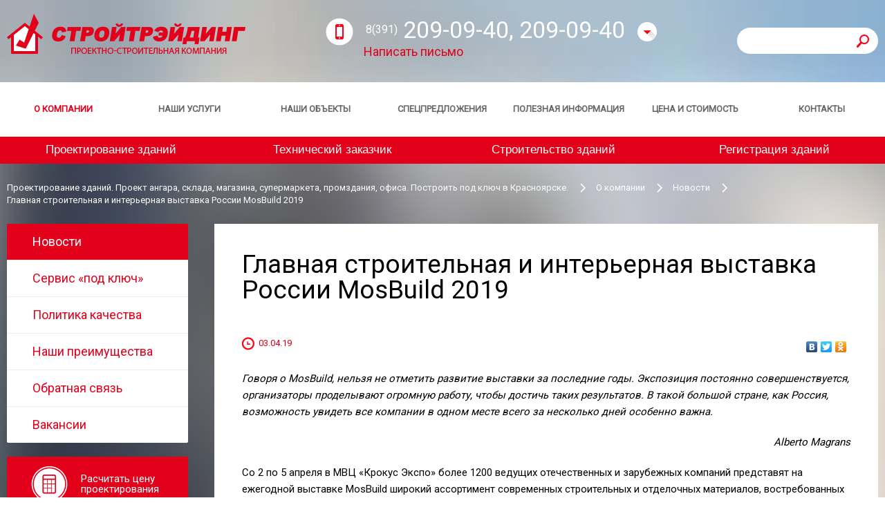

--- FILE ---
content_type: text/html; charset=UTF-8
request_url: https://stroy-trading.ru/about/news/277-Glavnaya-stroitelnaya-i-interernaya-vystavka-Rossii-MosBuild-2019
body_size: 5867
content:
<!doctype html> <!--[if lt IE 7]> <html class="lt-ie9 lt-ie8 lt-ie7"> <![endif]--> <!--[if IE 7]> <html class="lt-ie9 lt-ie8"> <![endif]--> <!--[if IE 8]> <html class="lt-ie9"> <![endif]--> <!--[if gt IE 8]><!--> <html> <!--<![endif]--> <head> <title>Главная строительная и интерьерная выставка России MosBuild 2019</title> <meta charset="utf-8"> <meta name='yandex-verification' content='4aa67b94310f94d2' /> <meta name="Generator" content="Aquilon CMF v0.8"> <meta name="keywords" content="Проектирование зданий. Проектируем здания. Проект ангара, склада, магазина, супермаркета, промышленного здания, офиса. Построить под ключ в Красноярске. Строительство зданий, ангаров, складов, магазинов, супермаркетов, производственных зданий"> <meta name="description" content="Со 2 по 5 апреля в МВЦ «Крокус Экспо» более 1200 ведущих отечественных и зарубежных компаний представят на ежегодной выставке MosBuild широкий ассортимент современных строительных и отделочных материалов, востребованных в оптовой и розничной торговле в Москве и российских регионах, в строительстве, дизайне и отделке жилых и офисных помещений."> <meta name="viewport" content="width=device-width, initial-scale=1, shrink-to-fit=no"> <meta http-equiv="X-UA-Compatible" content="IE=edge,chrome=1"> <link href="https://fonts.googleapis.com/css?family=Roboto&display=swap" rel="stylesheet" type="text/css"> <link rel="shortcut icon" href="/favicon.ico" type="image/x-icon"/> <!--[if lt IE 9]> <script src="/script/html5.js"></script> <![endif]--> <link type="text/css" href="/style/build/bundle.css?1593073751" rel="stylesheet" /> <script type="text/javascript" src="/media/script/jquery.min.js?1593094636"></script> </head> <body> <div class="b-wrap"> <picture> <source type="image/webp" srcset="/image/background.webp"> <img class="b-background" loading="lazy" width="1583" height="3622" src="/image/background.jpg" alt=""> </picture> <div class="b-main"> <header> <div class="b-header__top clearfix b-width"> <div class="b-header__search"> <form action="/search"> <input type="text" name="search"> <button type="submit" class="b-el b-el_search"></button> </form> </div> <a href="/" class="b-logo"></a> <div class="b-header__top__content"> <div class="b-header__tel"> <div class="b-el b-el_tel"></div> <div class="b-header__tel__code">8(391)</div> 209-09-40, 209-09-40 <div class="b-el b-el_fall"></div> <div class="b-header-fall"> <div class="b-header-fall__item"> Отдел снабжения <div class="b-header-fall__item__tel"><span>8(391)</span> 251-28-41</div> </div> <div class="b-header-fall__item"> Трудоустройство <div class="b-header-fall__item__tel"><span>8(391)</span> 251-41-44</div> </div> </div> </div> <a href="/about/feedback" class="b-header__letter">Написать письмо</a> </div> </div> <div class="b-header__nav"> <div class="b-width"> <div class="b-header__nav__content"> <div class="b-header__nav__item"> <a href="/about" class="b-header__nav__item__link b-header__nav__item__link_active">О компании</a> </div> <div class="b-header__nav__item"> <a href="/services" class="b-header__nav__item__link">Наши услуги</a> </div> <div class="b-header__nav__item"> <a href="/objects" class="b-header__nav__item__link">Наши объекты</a> </div> <div class="b-header__nav__item"> <a href="/produktsiya" class="b-header__nav__item__link">Спецпредложения</a> </div> <div class="b-header__nav__item"> <a href="/information" class="b-header__nav__item__link">Полезная информация</a> </div> <div class="b-header__nav__item"> <a href="/calculator" class="b-header__nav__item__link">Цена и стоимость</a> </div> <div class="b-header__nav__item"> <a href="/contact" class="b-header__nav__item__link">Контакты</a> </div> </div> </div> </div> <div class="b-header__nav b-header__nav_into"> <div class="b-width"> <div class="b-header__nav__item"> <a href="/services/proects" class="b-header__nav__item__link">Проектирование зданий</a> </div> <div class="b-header__nav__item"> <a href="/services/tekhnicheskii-zakazchik" class="b-header__nav__item__link">Технический заказчик</a> </div> <div class="b-header__nav__item"> <a href="/services/building" class="b-header__nav__item__link">Строительство зданий</a> </div> <div class="b-header__nav__item"> <a href="/services/exploitation" class="b-header__nav__item__link">Регистрация зданий</a> </div> </div> </div> <div class="b-header-mobile-menu-wrap"> <nav class="b-header-mobile-menu"> <ul> <li class="item"> <a href="/about" class="item-link active">О компании</a> </li> <li class="item"> <a href="/services" class="item-link">Наши услуги</a> </li> <li class="item"> <a href="/objects" class="item-link">Наши объекты</a> </li> <li class="item"> <a href="/produktsiya" class="item-link">Спецпредложения</a> </li> <li class="item"> <a href="/information" class="item-link">Полезная информация</a> </li> <li class="item"> <a href="/calculator" class="item-link">Цена и стоимость</a> </li> <li class="item"> <a href="/contact" class="item-link">Контакты</a> </li> </ul> </nav> <div class="b-header-mobile-menu-toggle">МЕНЮ</div> </div> </header><div id="main" role="main"> <div class="b-width"> <div class="b-breadcrumbs"> <a href="/" class="b-crumb">Проектирование зданий. Проект ангара, склада, магазина, супермаркета, промздания, офиса. Построить под ключ в Красноярске.</a> <a href="/about" class="b-crumb">О компании</a> <a href="/about/news" class="b-crumb">Новости</a> <span class="b-crumb">Главная строительная и интерьерная выставка России MosBuild 2019</span> </div> <div class="b-content clearfix"> <div class="b-left"> <div class="b-left__nav"> <div class="b-left__nav__item b-left__nav__item_active"> <a href="/about/news" class="b-left__nav__item__link">Новости</a> </div> <div class="b-left__nav__item"> <a href="/about/servis-obsluzhivaniya-pod-klyuch-" class="b-left__nav__item__link">Сервис «под ключ»</a> </div> <div class="b-left__nav__item"> <a href="/about/quality" class="b-left__nav__item__link">Политика качества</a> </div> <div class="b-left__nav__item"> <a href="/about/nashi-pr" class="b-left__nav__item__link">Наши преимущества</a> </div> <div class="b-left__nav__item"> <a href="/about/feedback" class="b-left__nav__item__link">Обратная связь</a> </div> <div class="b-left__nav__item"> <a href="/about/vacancy" class="b-left__nav__item__link">Вакансии</a> </div> </div> <div class="b-tizers"> <a href="/calculator/calculator3" class="b-tizers__item"> <div class="b-el b-el_calc"></div> <span>Расчитать цену проектирования</span> </a> <a href="/calculator/calculator1" class="b-tizers__item"> <div class="b-el b-el_doc"></div> <span>Расчитать цену согласования</span> </a> <a href="/calculator/calculator2" class="b-tizers__item"> <div class="b-el b-el_pen"></div> <span>Рассчитать стоимость строительства</span> </a> <a href="/tender" class="b-tizers__item"> <div class="b-el b-el_watch"></div> <span>Заявка на расчет здания под ключ</span> </a> </div> <br> <!--                --><!-- <div class="b-left__nav">--> <!--                        --><!-- <div class="b-left__nav__item">--> <!-- <a href="--><!--" class="b-left__nav__item__links">--><!--</a>--> <!-- </div>--> <!--                        --><!--                --> <!-- </div>--> <!--                --> </div> <div class="b-right b-right_no-bott"> <h1>Главная строительная и интерьерная выставка России MosBuild 2019</h1> <div class="b-into-page"> <div class="b-date b-date_red clearfix"> <div class="b-shr"> <div class="yashare-auto-init" data-yashareL10n="ru"  data-yashareType="none" data-yashareQuickServices="vkontakte,facebook,twitter,odnoklassniki"> </div> </div> <div class="b-el b-el_date"></div>03.04.19 </div> <article class="content"> <p><em>Говоря о MosBuild, нельзя не отметить развитие выставки за последние годы. Экспозиция постоянно совершенствуется, организаторы проделывают огромную работу, чтобы достичь таких результатов. В такой большой стране, как Россия, возможность увидеть все компании в одном месте всего за несколько дней особенно важна.</em></p> <p style="text-align:right"><em>Alberto Magrans</em></p> <p>Со 2 по 5 апреля в МВЦ &laquo;Крокус Экспо&raquo; более 1200 ведущих отечественных и зарубежных компаний представят на ежегодной выставке MosBuild широкий ассортимент современных строительных и отделочных материалов, востребованных в оптовой и розничной торговле в Москве и российских регионах, в строительстве, дизайне и отделке жилых и офисных помещений. MosBuild &ndash; самая крупная в России международная деловая выставка строительных и отделочных материалов, проводится в традиционные сроки &ndash; 2-5 апреля, в Москве, Крокус Экспо.</p> <div> <p style="text-align: center;"><img alt="" src="/upload/images/mosbuild.jpg" style="border-style:solid; border-width:0px; height:420px; margin:5px; width:630px" /></p> </div> <p>Посещение MosBuild 2019 позволит вам обеспечить свою организацию современными строительными и отделочными материалами в соответствии с требованиями заказчика, а также расширить ассортимент представляемой компанией продукции в соответствии с актуальным спросом. Производители и поставщики из 40 стран представят на MosBuild широкий ассортимент на весь спектр тематических направлений современной строительной индустрии.</p> <div> <p style="text-align: center;"><img alt="" src="/upload/images/mosbuild%203.jpg" style="border-style:solid; border-width:0px; margin:5px; text-align:center" /></p> </div> <p>Главная строительная и интерьерная выставка России MosBuild проводится ежегодно с 1995 года и входит в пятерку крупнейших строительных и интерьерных выставок в мире. Каждый год, выставку поддерживают какие-либо государственные или общественные организации, как российские, так и зарубежные. Помимо этого, MosBuild в России интересен коммерческим профессиональным компаниями и иностранным объединениям, занимающихся строительством, проектированием, производством металлоконструкций и стройматериалов. Так же поддержку выставке оказывают различные фонды и СМИ, в том числе общеполитические издания, издательства, занимающиеся выпуском строительных газет, журналов и книг.</p> <p>По данным официального аудита главная строительная и интерьерная выставка России MosBuild 2019 станет крупнейшим отраслевым событием, объединившим 1 566 российских и зарубежных компаний-участников. Поддержку в проведении главной строительной и интерьерной выставки России MosBuild 2019 оказало Министерство строительства и жилищно-коммунального хозяйства Российской Федерации.</p> <div> <p style="text-align: center;"><img alt="" src="/upload/images/mosbuild%202.jpg" style="border-style:solid; border-width:0px; height:420px; margin:5px; text-align:center; width:630px" /></p> </div> <p>Разнообразие представленных на MosBuild 2019 экспонентов поражает своими решениями. Это касается элементов внешней отделки зданий, декоративных и уличных покрытий, крепежа и дренажных систем, керамики, сантехники, сайдинга и другой продукции. Главная строительная и интерьерная выставка России MosBuild 2019, запустила новые проекты, которые помогут специалистам оптовой и розничной торговли, строителям, проектировщикам, архитекторам и декораторам укрепить свою репутацию и удовлетворить все желания потребителя!</p> <p>В нашей компании вы можете приобрести готовые модульные быстровозводимые здания и сооружения из ЛМК и сэндвич панелей, а также оформить заказ на любой другой объект капитального и некапитального строительства из нашего онлайн каталога! Звоните!</p> </article> </div> <div class="b-bottom"> <a href="/about/news" class="b-list-link"><div class="b-el b-el_list"></div>Список новостей</a> </div> </div> </div> </div> <!-- Rating@Mail.ru counter --> <script type="text/javascript">//<![CDATA[ var _tmr = _tmr || []; _tmr.push({id: "2332423", type: "pageView", start: (new Date()).getTime()}); (function (d, w) {    var ts = d.createElement("script"); ts.type = "text/javascript"; ts.async = true;    ts.src = (d.location.protocol == "https:" ? "https:" : "http:") + "//top-fwz1.mail.ru/js/code.js";    var f = function () {var s = d.getElementsByTagName("script")[0]; s.parentNode.insertBefore(ts, s);};    if (w.opera == "[object Opera]") { d.addEventListener("DOMContentLoaded", f, false); } else { f(); } })(document, window); //]]></script><noscript><div style="position:absolute;left:-10000px;"> <img src="//top-fwz1.mail.ru/counter?id=2332423;js=na" style="border:0;" height="1" width="1" alt="Рейтинг@Mail.ru" /> </div></noscript> <!-- //Rating@Mail.ru counter --> <!-- Yandex.Metrika counter --> <div style="display:none;"><script type="text/javascript">(function(w, c) {     (w[c] = w[c] || []).push(function() {         try {             w.yaCounter7980106 = new Ya.Metrika({id:7980106, enableAll: true});         }         catch(e) { }     }); })(window, "yandex_metrika_callbacks");</script></div> <script src="//mc.yandex.ru/metrika/watch.js" type="text/javascript"  defer="defer"></script> <noscript><div><img src="//mc.yandex.ru/watch/7980106"  style="position:absolute; left:-9999px;" alt="" /></div></noscript> <!-- /Yandex.Metrika counter --> <script type="text/javascript">var _gaq = _gaq || [];   _gaq.push(['_setAccount', 'UA-26235643-1']);   _gaq.push(['_trackPageview']);   (function() {     var ga = document.createElement('script'); ga.type = 'text/javascript'; ga.async = true;     ga.src = ('https:' == document.location.protocol ? 'https://ssl' : 'http://www') + '.google-analytics.com/ga.js';     var s = document.getElementsByTagName('script')[0]; s.parentNode.insertBefore(ga, s);   })();</script> <script>(function(i,s,o,g,r,a,m){i['GoogleAnalyticsObject']=r;i[r]=i[r]||function(){   (i[r].q=i[r].q||[]).push(arguments)},i[r].l=1*new Date();a=s.createElement(o),   m=s.getElementsByTagName(o)[0];a.async=1;a.src=g;m.parentNode.insertBefore(a,m)   })(window,document,'script','//www.google-analytics.com/analytics.js','ga');    ga('create', 'UA-50374260-1', 'stroy-trading.ru');   ga('send', 'pageview');</script> </div> </div> <footer> <div class="b-width"> <div class="b-footer__top clearfix"> <div class="b-footer__item"> Приемная<br /> <span>(телефон/ факс)</span> <div class="b-footer__item__tel"> <span>+7(391)</span> 209-09-40 </div> </div> <div class="b-footer__item"> Проектирование, <br/>строительство <div class="b-footer__item__tel"> <span>+7(391)</span> 209-09-40 </div> </div> <div class="b-footer__item"> Отдел снабжения<br />&nbsp; <div class="b-footer__item__tel"> <span>+7(391)</span> 251-28-41 </div> </div> <div class="b-footer__item"> Отдел кадров,<br> трудоустройство <div class="b-footer__item__tel"> <span>+7(391)</span> 251-41-44 </div> </div> </div> <div class="b-footer__middle clearfix"> <div class="b-footer__item"> <span>Мы принимаем к оплате:</span> <img class="b-footer__item__pay" src="/image/viza.png" loading="lazy" width="47" height="47" alt="Мы принимаем к оплате: visa"> <img class="b-footer__item__pay" src="/image/master.png" loading="lazy" width="47" height="47" alt="Мы принимаем к оплате: master"> <img class="b-footer__item__pay" src="/image/maestro.png" loading="lazy" width="47" height="47" alt="Мы принимаем к оплате: maestro "> </div> <div class="b-footer__item"> <span>Эл. почта общая:</span> <a href="mailto:stroy-trading@inbox.ru"> stroy-trading@inbox.ru </a> <br> <span>Эл. почта снабжение:</span> <a href="mailto:788178@mail.ru"> 788178@mail.ru </a> </div> <div class="b-footer__item"> <span>Адрес:</span> 660031 г. Красноярск,<br /> Ленинский район<br /> ул. Рязанская 75 </div> <a href="https://pitcher.agency/" class="b-footer__item"> <span>Создание сайта </span> <div class="b-el b-el_made"></div> <span>2014</span> </a> </div> <div class="b-footer__bott"> <p>All rights reserved 2026</p> <a href="/sitemap">Карта сайта</a> <a href="/about/soglasie-na-obrabotku-personalnykh-dannykh">Согласие на обработку персональных данных</a> <a href="/about/politika-konfidentsialnosti">Политика конфиденциальности компании</a> </div> </div> </footer> <script type="text/javascript" src="https://yandex.st/share/share.js"></script> <script type="text/javascript" src="/script/plugins.js?1593075611"></script> <script type="text/javascript" src="/script/script.js?1593067705"></script> </body> </html></div>